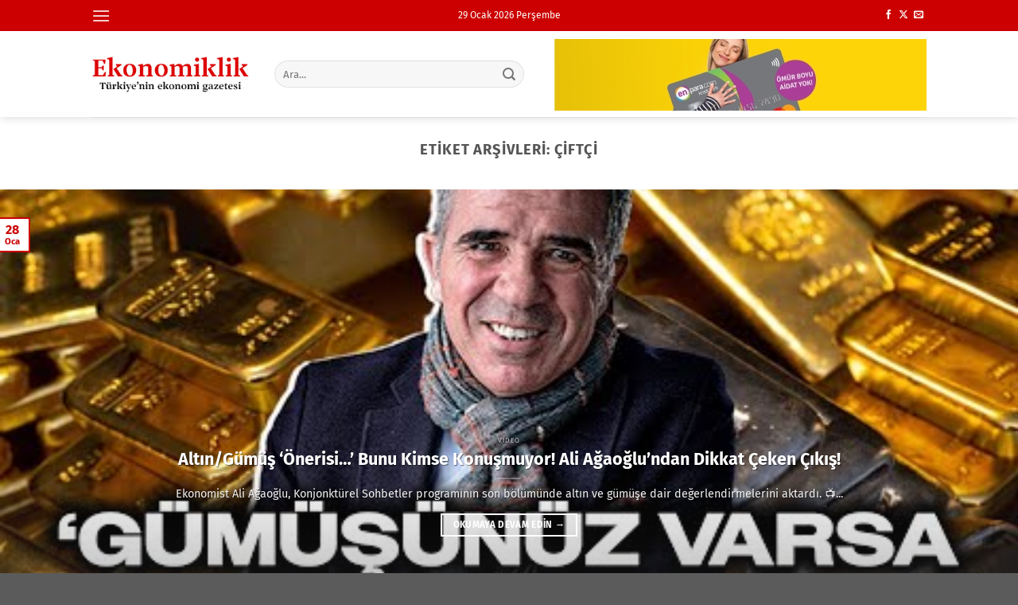

--- FILE ---
content_type: text/html; charset=UTF-8
request_url: https://ekonomiklik.com/e/aiftai/
body_size: 14841
content:
<!DOCTYPE html>
<html lang="tr" prefix="og: https://ogp.me/ns#" class="loading-site no-js">
<head>
	<meta charset="UTF-8" />
	<link rel="profile" href="http://gmpg.org/xfn/11" />
	<link rel="pingback" href="https://ekonomiklik.com/xmlrpc.php" />

	<script>(function(html){html.className = html.className.replace(/\bno-js\b/,'js')})(document.documentElement);</script>
<meta name="viewport" content="width=device-width, initial-scale=1" />
<!-- Rank Math PRO tarafından Arama Motoru Optimizasyonu - https://rankmath.com/ -->
<title>Çiftçi haberleri &middot; Ekonomiklik</title>
<meta name="description" content="Çiftçi ile ilgili son dakika haber, video ve makaleler"/>
<meta name="robots" content="follow, index, max-snippet:-1, max-video-preview:-1, max-image-preview:large"/>
<link rel="canonical" href="https://ekonomiklik.com/e/aiftai/" />
<meta property="og:locale" content="tr_TR" />
<meta property="og:type" content="article" />
<meta property="og:title" content="Çiftçi haberleri &middot; Ekonomiklik" />
<meta property="og:description" content="Çiftçi ile ilgili son dakika haber, video ve makaleler" />
<meta property="og:url" content="https://ekonomiklik.com/e/aiftai/" />
<meta property="og:site_name" content="Ekonomiklik" />
<meta property="article:publisher" content="https://www.facebook.com/ekonomiklik" />
<meta property="og:image" content="https://ekonomiklik.com/i/2019/11/ekonomiklik.jpg" />
<meta property="og:image:secure_url" content="https://ekonomiklik.com/i/2019/11/ekonomiklik.jpg" />
<meta property="og:image:width" content="800" />
<meta property="og:image:height" content="400" />
<meta property="og:image:type" content="image/jpeg" />
<meta name="twitter:card" content="summary_large_image" />
<meta name="twitter:title" content="Çiftçi haberleri &middot; Ekonomiklik" />
<meta name="twitter:description" content="Çiftçi ile ilgili son dakika haber, video ve makaleler" />
<meta name="twitter:site" content="@ekonomiklik" />
<meta name="twitter:image" content="https://ekonomiklik.com/i/2019/11/ekonomiklik.jpg" />
<meta name="twitter:label1" content="Yazılar" />
<meta name="twitter:data1" content="1" />
<script type="application/ld+json" class="rank-math-schema-pro">{"@context":"https://schema.org","@graph":[{"@type":"BreadcrumbList","@id":"https://ekonomiklik.com/e/aiftai/#breadcrumb","itemListElement":[{"@type":"ListItem","position":"1","item":{"@id":"https://ekonomiklik.com","name":"Ana sayfa"}},{"@type":"ListItem","position":"2","item":{"@id":"https://ekonomiklik.com/e/aiftai/","name":"\u00c7ift\u00e7i"}}]}]}</script>
<!-- /Rank Math WordPress SEO eklentisi -->

<link rel='dns-prefetch' href='//www.googletagmanager.com' />
<link rel='prefetch' href='https://ekonomiklik.com/themes/flatsome/assets/js/flatsome.js?ver=8e60d746741250b4dd4e' />
<link rel='prefetch' href='https://ekonomiklik.com/themes/flatsome/assets/js/chunk.slider.js?ver=3.19.6' />
<link rel='prefetch' href='https://ekonomiklik.com/themes/flatsome/assets/js/chunk.popups.js?ver=3.19.6' />
<link rel='prefetch' href='https://ekonomiklik.com/themes/flatsome/assets/js/chunk.tooltips.js?ver=3.19.6' />
<link rel="alternate" type="application/rss+xml" title="Ekonomiklik &raquo; akışı" href="https://ekonomiklik.com/feed/" />
<link rel="alternate" type="application/rss+xml" title="Ekonomiklik &raquo; yorum akışı" href="https://ekonomiklik.com/comments/feed/" />
<link rel="alternate" type="application/rss+xml" title="Ekonomiklik &raquo; Çiftçi etiket akışı" href="https://ekonomiklik.com/e/aiftai/feed/" />
<style id='wp-img-auto-sizes-contain-inline-css' type='text/css'>
img:is([sizes=auto i],[sizes^="auto," i]){contain-intrinsic-size:3000px 1500px}
/*# sourceURL=wp-img-auto-sizes-contain-inline-css */
</style>
<link rel='stylesheet' id='flatsome-main-css' href='https://ekonomiklik.com/themes/flatsome/assets/css/flatsome.css?ver=3.19.6' type='text/css' media='all' />
<style id='flatsome-main-inline-css' type='text/css'>
@font-face {
				font-family: "fl-icons";
				font-display: block;
				src: url(https://ekonomiklik.com/themes/flatsome/assets/css/icons/fl-icons.eot?v=3.19.6);
				src:
					url(https://ekonomiklik.com/themes/flatsome/assets/css/icons/fl-icons.eot#iefix?v=3.19.6) format("embedded-opentype"),
					url(https://ekonomiklik.com/themes/flatsome/assets/css/icons/fl-icons.woff2?v=3.19.6) format("woff2"),
					url(https://ekonomiklik.com/themes/flatsome/assets/css/icons/fl-icons.ttf?v=3.19.6) format("truetype"),
					url(https://ekonomiklik.com/themes/flatsome/assets/css/icons/fl-icons.woff?v=3.19.6) format("woff"),
					url(https://ekonomiklik.com/themes/flatsome/assets/css/icons/fl-icons.svg?v=3.19.6#fl-icons) format("svg");
			}
/*# sourceURL=flatsome-main-inline-css */
</style>

<!-- Site Kit tarafından eklenen Google etiketi (gtag.js) snippet&#039;i -->
<!-- Google Analytics snippet added by Site Kit -->
<script type="text/javascript" src="https://www.googletagmanager.com/gtag/js?id=GT-NC8B88F" id="google_gtagjs-js" async></script>
<script type="text/javascript" id="google_gtagjs-js-after">
/* <![CDATA[ */
window.dataLayer = window.dataLayer || [];function gtag(){dataLayer.push(arguments);}
gtag("set","linker",{"domains":["ekonomiklik.com"]});
gtag("js", new Date());
gtag("set", "developer_id.dZTNiMT", true);
gtag("config", "GT-NC8B88F");
//# sourceURL=google_gtagjs-js-after
/* ]]> */
</script>
<script type="text/javascript" src="https://ekonomiklik.com/wp-includes/js/jquery/jquery.min.js?ver=3.7.1" id="jquery-core-js"></script>
<link rel="https://api.w.org/" href="https://ekonomiklik.com/wp-json/" /><link rel="alternate" title="JSON" type="application/json" href="https://ekonomiklik.com/wp-json/wp/v2/tags/6896" /><link rel="EditURI" type="application/rsd+xml" title="RSD" href="https://ekonomiklik.com/xmlrpc.php?rsd" />
<meta name="generator" content="WordPress 6.9" />
<meta name="generator" content="Site Kit by Google 1.171.0" /><!-- MagenetMonetization V: 1.0.29.3--><!-- MagenetMonetization 1 --><!-- MagenetMonetization 1.1 -->
<!-- Google Tag Manager snippet added by Site Kit -->
<script type="text/javascript">
/* <![CDATA[ */

			( function( w, d, s, l, i ) {
				w[l] = w[l] || [];
				w[l].push( {'gtm.start': new Date().getTime(), event: 'gtm.js'} );
				var f = d.getElementsByTagName( s )[0],
					j = d.createElement( s ), dl = l != 'dataLayer' ? '&l=' + l : '';
				j.async = true;
				j.src = 'https://www.googletagmanager.com/gtm.js?id=' + i + dl;
				f.parentNode.insertBefore( j, f );
			} )( window, document, 'script', 'dataLayer', 'GTM-K48TSJM' );
			
/* ]]> */
</script>

<!-- End Google Tag Manager snippet added by Site Kit -->
<link rel="icon" href="https://ekonomiklik.com/i/2020/01/cropped-favicon-32x32.png" sizes="32x32" />
<link rel="icon" href="https://ekonomiklik.com/i/2020/01/cropped-favicon-192x192.png" sizes="192x192" />
<link rel="apple-touch-icon" href="https://ekonomiklik.com/i/2020/01/cropped-favicon-180x180.png" />
<meta name="msapplication-TileImage" content="https://ekonomiklik.com/i/2020/01/cropped-favicon-270x270.png" />
<style id="custom-css" type="text/css">:root {--primary-color: #cc0000;--fs-color-primary: #cc0000;--fs-color-secondary: #ff0000;--fs-color-success: #7a9c59;--fs-color-alert: #b20000;--fs-experimental-link-color: #334862;--fs-experimental-link-color-hover: #111;}.tooltipster-base {--tooltip-color: #fff;--tooltip-bg-color: #000;}.off-canvas-right .mfp-content, .off-canvas-left .mfp-content {--drawer-width: 300px;}.header-main{height: 108px}#logo img{max-height: 108px}#logo{width:200px;}.header-bottom{min-height: 55px}.header-top{min-height: 20px}.transparent .header-main{height: 90px}.transparent #logo img{max-height: 90px}.has-transparent + .page-title:first-of-type,.has-transparent + #main > .page-title,.has-transparent + #main > div > .page-title,.has-transparent + #main .page-header-wrapper:first-of-type .page-title{padding-top: 120px;}.header.show-on-scroll,.stuck .header-main{height:70px!important}.stuck #logo img{max-height: 70px!important}.search-form{ width: 90%;}.header-bottom {background-color: #f1f1f1}.top-bar-nav > li > a{line-height: 16px }.stuck .header-main .nav > li > a{line-height: 50px }@media (max-width: 549px) {.header-main{height: 70px}#logo img{max-height: 70px}}.nav-dropdown{font-size:100%}body{font-size: 100%;}body{font-family: "Fira Sans", sans-serif;}body {font-weight: 400;font-style: normal;}.nav > li > a {font-family: "Fira Sans", sans-serif;}.mobile-sidebar-levels-2 .nav > li > ul > li > a {font-family: "Fira Sans", sans-serif;}.nav > li > a,.mobile-sidebar-levels-2 .nav > li > ul > li > a {font-weight: 700;font-style: normal;}h1,h2,h3,h4,h5,h6,.heading-font, .off-canvas-center .nav-sidebar.nav-vertical > li > a{font-family: "Fira Sans", sans-serif;}h1,h2,h3,h4,h5,h6,.heading-font,.banner h1,.banner h2 {font-weight: 700;font-style: normal;}.alt-font{font-family: "Fira Sans", sans-serif;}.alt-font {font-weight: 400!important;font-style: normal!important;}.nav-vertical-fly-out > li + li {border-top-width: 1px; border-top-style: solid;}/* Custom CSS */.from_the_blog_excerpt{overflow:hidden}.label-new.menu-item > a:after{content:"Yeni";}.label-hot.menu-item > a:after{content:"Popüler";}.label-sale.menu-item > a:after{content:"İndirim";}.label-popular.menu-item > a:after{content:"Popüler";}</style><style id="kirki-inline-styles">/* cyrillic-ext */
@font-face {
  font-family: 'Fira Sans';
  font-style: normal;
  font-weight: 400;
  font-display: swap;
  src: url(https://ekonomiklik.com/fonts/fira-sans/va9E4kDNxMZdWfMOD5VvmojLeTY.woff2) format('woff2');
  unicode-range: U+0460-052F, U+1C80-1C8A, U+20B4, U+2DE0-2DFF, U+A640-A69F, U+FE2E-FE2F;
}
/* cyrillic */
@font-face {
  font-family: 'Fira Sans';
  font-style: normal;
  font-weight: 400;
  font-display: swap;
  src: url(https://ekonomiklik.com/fonts/fira-sans/va9E4kDNxMZdWfMOD5Vvk4jLeTY.woff2) format('woff2');
  unicode-range: U+0301, U+0400-045F, U+0490-0491, U+04B0-04B1, U+2116;
}
/* greek-ext */
@font-face {
  font-family: 'Fira Sans';
  font-style: normal;
  font-weight: 400;
  font-display: swap;
  src: url(https://ekonomiklik.com/fonts/fira-sans/va9E4kDNxMZdWfMOD5Vvm4jLeTY.woff2) format('woff2');
  unicode-range: U+1F00-1FFF;
}
/* greek */
@font-face {
  font-family: 'Fira Sans';
  font-style: normal;
  font-weight: 400;
  font-display: swap;
  src: url(https://ekonomiklik.com/fonts/fira-sans/va9E4kDNxMZdWfMOD5VvlIjLeTY.woff2) format('woff2');
  unicode-range: U+0370-0377, U+037A-037F, U+0384-038A, U+038C, U+038E-03A1, U+03A3-03FF;
}
/* vietnamese */
@font-face {
  font-family: 'Fira Sans';
  font-style: normal;
  font-weight: 400;
  font-display: swap;
  src: url(https://ekonomiklik.com/fonts/fira-sans/va9E4kDNxMZdWfMOD5VvmIjLeTY.woff2) format('woff2');
  unicode-range: U+0102-0103, U+0110-0111, U+0128-0129, U+0168-0169, U+01A0-01A1, U+01AF-01B0, U+0300-0301, U+0303-0304, U+0308-0309, U+0323, U+0329, U+1EA0-1EF9, U+20AB;
}
/* latin-ext */
@font-face {
  font-family: 'Fira Sans';
  font-style: normal;
  font-weight: 400;
  font-display: swap;
  src: url(https://ekonomiklik.com/fonts/fira-sans/va9E4kDNxMZdWfMOD5VvmYjLeTY.woff2) format('woff2');
  unicode-range: U+0100-02BA, U+02BD-02C5, U+02C7-02CC, U+02CE-02D7, U+02DD-02FF, U+0304, U+0308, U+0329, U+1D00-1DBF, U+1E00-1E9F, U+1EF2-1EFF, U+2020, U+20A0-20AB, U+20AD-20C0, U+2113, U+2C60-2C7F, U+A720-A7FF;
}
/* latin */
@font-face {
  font-family: 'Fira Sans';
  font-style: normal;
  font-weight: 400;
  font-display: swap;
  src: url(https://ekonomiklik.com/fonts/fira-sans/va9E4kDNxMZdWfMOD5Vvl4jL.woff2) format('woff2');
  unicode-range: U+0000-00FF, U+0131, U+0152-0153, U+02BB-02BC, U+02C6, U+02DA, U+02DC, U+0304, U+0308, U+0329, U+2000-206F, U+20AC, U+2122, U+2191, U+2193, U+2212, U+2215, U+FEFF, U+FFFD;
}
/* cyrillic-ext */
@font-face {
  font-family: 'Fira Sans';
  font-style: normal;
  font-weight: 700;
  font-display: swap;
  src: url(https://ekonomiklik.com/fonts/fira-sans/va9B4kDNxMZdWfMOD5VnLK3eSxf6TF0.woff2) format('woff2');
  unicode-range: U+0460-052F, U+1C80-1C8A, U+20B4, U+2DE0-2DFF, U+A640-A69F, U+FE2E-FE2F;
}
/* cyrillic */
@font-face {
  font-family: 'Fira Sans';
  font-style: normal;
  font-weight: 700;
  font-display: swap;
  src: url(https://ekonomiklik.com/fonts/fira-sans/va9B4kDNxMZdWfMOD5VnLK3eQhf6TF0.woff2) format('woff2');
  unicode-range: U+0301, U+0400-045F, U+0490-0491, U+04B0-04B1, U+2116;
}
/* greek-ext */
@font-face {
  font-family: 'Fira Sans';
  font-style: normal;
  font-weight: 700;
  font-display: swap;
  src: url(https://ekonomiklik.com/fonts/fira-sans/va9B4kDNxMZdWfMOD5VnLK3eShf6TF0.woff2) format('woff2');
  unicode-range: U+1F00-1FFF;
}
/* greek */
@font-face {
  font-family: 'Fira Sans';
  font-style: normal;
  font-weight: 700;
  font-display: swap;
  src: url(https://ekonomiklik.com/fonts/fira-sans/va9B4kDNxMZdWfMOD5VnLK3eRRf6TF0.woff2) format('woff2');
  unicode-range: U+0370-0377, U+037A-037F, U+0384-038A, U+038C, U+038E-03A1, U+03A3-03FF;
}
/* vietnamese */
@font-face {
  font-family: 'Fira Sans';
  font-style: normal;
  font-weight: 700;
  font-display: swap;
  src: url(https://ekonomiklik.com/fonts/fira-sans/va9B4kDNxMZdWfMOD5VnLK3eSRf6TF0.woff2) format('woff2');
  unicode-range: U+0102-0103, U+0110-0111, U+0128-0129, U+0168-0169, U+01A0-01A1, U+01AF-01B0, U+0300-0301, U+0303-0304, U+0308-0309, U+0323, U+0329, U+1EA0-1EF9, U+20AB;
}
/* latin-ext */
@font-face {
  font-family: 'Fira Sans';
  font-style: normal;
  font-weight: 700;
  font-display: swap;
  src: url(https://ekonomiklik.com/fonts/fira-sans/va9B4kDNxMZdWfMOD5VnLK3eSBf6TF0.woff2) format('woff2');
  unicode-range: U+0100-02BA, U+02BD-02C5, U+02C7-02CC, U+02CE-02D7, U+02DD-02FF, U+0304, U+0308, U+0329, U+1D00-1DBF, U+1E00-1E9F, U+1EF2-1EFF, U+2020, U+20A0-20AB, U+20AD-20C0, U+2113, U+2C60-2C7F, U+A720-A7FF;
}
/* latin */
@font-face {
  font-family: 'Fira Sans';
  font-style: normal;
  font-weight: 700;
  font-display: swap;
  src: url(https://ekonomiklik.com/fonts/fira-sans/va9B4kDNxMZdWfMOD5VnLK3eRhf6.woff2) format('woff2');
  unicode-range: U+0000-00FF, U+0131, U+0152-0153, U+02BB-02BC, U+02C6, U+02DA, U+02DC, U+0304, U+0308, U+0329, U+2000-206F, U+20AC, U+2122, U+2191, U+2193, U+2212, U+2215, U+FEFF, U+FFFD;
}</style>				<style type="text/css" id="c4wp-checkout-css">
					.woocommerce-checkout .c4wp_captcha_field {
						margin-bottom: 10px;
						margin-top: 15px;
						position: relative;
						display: inline-block;
					}
				</style>
								<style type="text/css" id="c4wp-v3-lp-form-css">
					.login #login, .login #lostpasswordform {
						min-width: 350px !important;
					}
					.wpforms-field-c4wp iframe {
						width: 100% !important;
					}
				</style>
							<style type="text/css" id="c4wp-v3-lp-form-css">
				.login #login, .login #lostpasswordform {
					min-width: 350px !important;
				}
				.wpforms-field-c4wp iframe {
					width: 100% !important;
				}
			</style>
			<style id='global-styles-inline-css' type='text/css'>
:root{--wp--preset--aspect-ratio--square: 1;--wp--preset--aspect-ratio--4-3: 4/3;--wp--preset--aspect-ratio--3-4: 3/4;--wp--preset--aspect-ratio--3-2: 3/2;--wp--preset--aspect-ratio--2-3: 2/3;--wp--preset--aspect-ratio--16-9: 16/9;--wp--preset--aspect-ratio--9-16: 9/16;--wp--preset--color--black: #000000;--wp--preset--color--cyan-bluish-gray: #abb8c3;--wp--preset--color--white: #ffffff;--wp--preset--color--pale-pink: #f78da7;--wp--preset--color--vivid-red: #cf2e2e;--wp--preset--color--luminous-vivid-orange: #ff6900;--wp--preset--color--luminous-vivid-amber: #fcb900;--wp--preset--color--light-green-cyan: #7bdcb5;--wp--preset--color--vivid-green-cyan: #00d084;--wp--preset--color--pale-cyan-blue: #8ed1fc;--wp--preset--color--vivid-cyan-blue: #0693e3;--wp--preset--color--vivid-purple: #9b51e0;--wp--preset--color--primary: #cc0000;--wp--preset--color--secondary: #ff0000;--wp--preset--color--success: #7a9c59;--wp--preset--color--alert: #b20000;--wp--preset--gradient--vivid-cyan-blue-to-vivid-purple: linear-gradient(135deg,rgb(6,147,227) 0%,rgb(155,81,224) 100%);--wp--preset--gradient--light-green-cyan-to-vivid-green-cyan: linear-gradient(135deg,rgb(122,220,180) 0%,rgb(0,208,130) 100%);--wp--preset--gradient--luminous-vivid-amber-to-luminous-vivid-orange: linear-gradient(135deg,rgb(252,185,0) 0%,rgb(255,105,0) 100%);--wp--preset--gradient--luminous-vivid-orange-to-vivid-red: linear-gradient(135deg,rgb(255,105,0) 0%,rgb(207,46,46) 100%);--wp--preset--gradient--very-light-gray-to-cyan-bluish-gray: linear-gradient(135deg,rgb(238,238,238) 0%,rgb(169,184,195) 100%);--wp--preset--gradient--cool-to-warm-spectrum: linear-gradient(135deg,rgb(74,234,220) 0%,rgb(151,120,209) 20%,rgb(207,42,186) 40%,rgb(238,44,130) 60%,rgb(251,105,98) 80%,rgb(254,248,76) 100%);--wp--preset--gradient--blush-light-purple: linear-gradient(135deg,rgb(255,206,236) 0%,rgb(152,150,240) 100%);--wp--preset--gradient--blush-bordeaux: linear-gradient(135deg,rgb(254,205,165) 0%,rgb(254,45,45) 50%,rgb(107,0,62) 100%);--wp--preset--gradient--luminous-dusk: linear-gradient(135deg,rgb(255,203,112) 0%,rgb(199,81,192) 50%,rgb(65,88,208) 100%);--wp--preset--gradient--pale-ocean: linear-gradient(135deg,rgb(255,245,203) 0%,rgb(182,227,212) 50%,rgb(51,167,181) 100%);--wp--preset--gradient--electric-grass: linear-gradient(135deg,rgb(202,248,128) 0%,rgb(113,206,126) 100%);--wp--preset--gradient--midnight: linear-gradient(135deg,rgb(2,3,129) 0%,rgb(40,116,252) 100%);--wp--preset--font-size--small: 13px;--wp--preset--font-size--medium: 20px;--wp--preset--font-size--large: 36px;--wp--preset--font-size--x-large: 42px;--wp--preset--spacing--20: 0.44rem;--wp--preset--spacing--30: 0.67rem;--wp--preset--spacing--40: 1rem;--wp--preset--spacing--50: 1.5rem;--wp--preset--spacing--60: 2.25rem;--wp--preset--spacing--70: 3.38rem;--wp--preset--spacing--80: 5.06rem;--wp--preset--shadow--natural: 6px 6px 9px rgba(0, 0, 0, 0.2);--wp--preset--shadow--deep: 12px 12px 50px rgba(0, 0, 0, 0.4);--wp--preset--shadow--sharp: 6px 6px 0px rgba(0, 0, 0, 0.2);--wp--preset--shadow--outlined: 6px 6px 0px -3px rgb(255, 255, 255), 6px 6px rgb(0, 0, 0);--wp--preset--shadow--crisp: 6px 6px 0px rgb(0, 0, 0);}:where(body) { margin: 0; }.wp-site-blocks > .alignleft { float: left; margin-right: 2em; }.wp-site-blocks > .alignright { float: right; margin-left: 2em; }.wp-site-blocks > .aligncenter { justify-content: center; margin-left: auto; margin-right: auto; }:where(.is-layout-flex){gap: 0.5em;}:where(.is-layout-grid){gap: 0.5em;}.is-layout-flow > .alignleft{float: left;margin-inline-start: 0;margin-inline-end: 2em;}.is-layout-flow > .alignright{float: right;margin-inline-start: 2em;margin-inline-end: 0;}.is-layout-flow > .aligncenter{margin-left: auto !important;margin-right: auto !important;}.is-layout-constrained > .alignleft{float: left;margin-inline-start: 0;margin-inline-end: 2em;}.is-layout-constrained > .alignright{float: right;margin-inline-start: 2em;margin-inline-end: 0;}.is-layout-constrained > .aligncenter{margin-left: auto !important;margin-right: auto !important;}.is-layout-constrained > :where(:not(.alignleft):not(.alignright):not(.alignfull)){margin-left: auto !important;margin-right: auto !important;}body .is-layout-flex{display: flex;}.is-layout-flex{flex-wrap: wrap;align-items: center;}.is-layout-flex > :is(*, div){margin: 0;}body .is-layout-grid{display: grid;}.is-layout-grid > :is(*, div){margin: 0;}body{padding-top: 0px;padding-right: 0px;padding-bottom: 0px;padding-left: 0px;}a:where(:not(.wp-element-button)){text-decoration: none;}:root :where(.wp-element-button, .wp-block-button__link){background-color: #32373c;border-width: 0;color: #fff;font-family: inherit;font-size: inherit;font-style: inherit;font-weight: inherit;letter-spacing: inherit;line-height: inherit;padding-top: calc(0.667em + 2px);padding-right: calc(1.333em + 2px);padding-bottom: calc(0.667em + 2px);padding-left: calc(1.333em + 2px);text-decoration: none;text-transform: inherit;}.has-black-color{color: var(--wp--preset--color--black) !important;}.has-cyan-bluish-gray-color{color: var(--wp--preset--color--cyan-bluish-gray) !important;}.has-white-color{color: var(--wp--preset--color--white) !important;}.has-pale-pink-color{color: var(--wp--preset--color--pale-pink) !important;}.has-vivid-red-color{color: var(--wp--preset--color--vivid-red) !important;}.has-luminous-vivid-orange-color{color: var(--wp--preset--color--luminous-vivid-orange) !important;}.has-luminous-vivid-amber-color{color: var(--wp--preset--color--luminous-vivid-amber) !important;}.has-light-green-cyan-color{color: var(--wp--preset--color--light-green-cyan) !important;}.has-vivid-green-cyan-color{color: var(--wp--preset--color--vivid-green-cyan) !important;}.has-pale-cyan-blue-color{color: var(--wp--preset--color--pale-cyan-blue) !important;}.has-vivid-cyan-blue-color{color: var(--wp--preset--color--vivid-cyan-blue) !important;}.has-vivid-purple-color{color: var(--wp--preset--color--vivid-purple) !important;}.has-primary-color{color: var(--wp--preset--color--primary) !important;}.has-secondary-color{color: var(--wp--preset--color--secondary) !important;}.has-success-color{color: var(--wp--preset--color--success) !important;}.has-alert-color{color: var(--wp--preset--color--alert) !important;}.has-black-background-color{background-color: var(--wp--preset--color--black) !important;}.has-cyan-bluish-gray-background-color{background-color: var(--wp--preset--color--cyan-bluish-gray) !important;}.has-white-background-color{background-color: var(--wp--preset--color--white) !important;}.has-pale-pink-background-color{background-color: var(--wp--preset--color--pale-pink) !important;}.has-vivid-red-background-color{background-color: var(--wp--preset--color--vivid-red) !important;}.has-luminous-vivid-orange-background-color{background-color: var(--wp--preset--color--luminous-vivid-orange) !important;}.has-luminous-vivid-amber-background-color{background-color: var(--wp--preset--color--luminous-vivid-amber) !important;}.has-light-green-cyan-background-color{background-color: var(--wp--preset--color--light-green-cyan) !important;}.has-vivid-green-cyan-background-color{background-color: var(--wp--preset--color--vivid-green-cyan) !important;}.has-pale-cyan-blue-background-color{background-color: var(--wp--preset--color--pale-cyan-blue) !important;}.has-vivid-cyan-blue-background-color{background-color: var(--wp--preset--color--vivid-cyan-blue) !important;}.has-vivid-purple-background-color{background-color: var(--wp--preset--color--vivid-purple) !important;}.has-primary-background-color{background-color: var(--wp--preset--color--primary) !important;}.has-secondary-background-color{background-color: var(--wp--preset--color--secondary) !important;}.has-success-background-color{background-color: var(--wp--preset--color--success) !important;}.has-alert-background-color{background-color: var(--wp--preset--color--alert) !important;}.has-black-border-color{border-color: var(--wp--preset--color--black) !important;}.has-cyan-bluish-gray-border-color{border-color: var(--wp--preset--color--cyan-bluish-gray) !important;}.has-white-border-color{border-color: var(--wp--preset--color--white) !important;}.has-pale-pink-border-color{border-color: var(--wp--preset--color--pale-pink) !important;}.has-vivid-red-border-color{border-color: var(--wp--preset--color--vivid-red) !important;}.has-luminous-vivid-orange-border-color{border-color: var(--wp--preset--color--luminous-vivid-orange) !important;}.has-luminous-vivid-amber-border-color{border-color: var(--wp--preset--color--luminous-vivid-amber) !important;}.has-light-green-cyan-border-color{border-color: var(--wp--preset--color--light-green-cyan) !important;}.has-vivid-green-cyan-border-color{border-color: var(--wp--preset--color--vivid-green-cyan) !important;}.has-pale-cyan-blue-border-color{border-color: var(--wp--preset--color--pale-cyan-blue) !important;}.has-vivid-cyan-blue-border-color{border-color: var(--wp--preset--color--vivid-cyan-blue) !important;}.has-vivid-purple-border-color{border-color: var(--wp--preset--color--vivid-purple) !important;}.has-primary-border-color{border-color: var(--wp--preset--color--primary) !important;}.has-secondary-border-color{border-color: var(--wp--preset--color--secondary) !important;}.has-success-border-color{border-color: var(--wp--preset--color--success) !important;}.has-alert-border-color{border-color: var(--wp--preset--color--alert) !important;}.has-vivid-cyan-blue-to-vivid-purple-gradient-background{background: var(--wp--preset--gradient--vivid-cyan-blue-to-vivid-purple) !important;}.has-light-green-cyan-to-vivid-green-cyan-gradient-background{background: var(--wp--preset--gradient--light-green-cyan-to-vivid-green-cyan) !important;}.has-luminous-vivid-amber-to-luminous-vivid-orange-gradient-background{background: var(--wp--preset--gradient--luminous-vivid-amber-to-luminous-vivid-orange) !important;}.has-luminous-vivid-orange-to-vivid-red-gradient-background{background: var(--wp--preset--gradient--luminous-vivid-orange-to-vivid-red) !important;}.has-very-light-gray-to-cyan-bluish-gray-gradient-background{background: var(--wp--preset--gradient--very-light-gray-to-cyan-bluish-gray) !important;}.has-cool-to-warm-spectrum-gradient-background{background: var(--wp--preset--gradient--cool-to-warm-spectrum) !important;}.has-blush-light-purple-gradient-background{background: var(--wp--preset--gradient--blush-light-purple) !important;}.has-blush-bordeaux-gradient-background{background: var(--wp--preset--gradient--blush-bordeaux) !important;}.has-luminous-dusk-gradient-background{background: var(--wp--preset--gradient--luminous-dusk) !important;}.has-pale-ocean-gradient-background{background: var(--wp--preset--gradient--pale-ocean) !important;}.has-electric-grass-gradient-background{background: var(--wp--preset--gradient--electric-grass) !important;}.has-midnight-gradient-background{background: var(--wp--preset--gradient--midnight) !important;}.has-small-font-size{font-size: var(--wp--preset--font-size--small) !important;}.has-medium-font-size{font-size: var(--wp--preset--font-size--medium) !important;}.has-large-font-size{font-size: var(--wp--preset--font-size--large) !important;}.has-x-large-font-size{font-size: var(--wp--preset--font-size--x-large) !important;}
/*# sourceURL=global-styles-inline-css */
</style>
</head>

<body class="archive tag tag-aiftai tag-6896 wp-custom-logo wp-theme-flatsome wp-child-theme-fsc full-width header-shadow lightbox nav-dropdown-has-arrow nav-dropdown-has-shadow nav-dropdown-has-border">

		<!-- Google Tag Manager (noscript) snippet added by Site Kit -->
		<noscript>
			<iframe src="https://www.googletagmanager.com/ns.html?id=GTM-K48TSJM" height="0" width="0" style="display:none;visibility:hidden"></iframe>
		</noscript>
		<!-- End Google Tag Manager (noscript) snippet added by Site Kit -->
		
<a class="skip-link screen-reader-text" href="#main">İçeriğe atla</a>

<div id="wrapper">

	
	<header id="header" class="header has-sticky sticky-shrink">
		<div class="header-wrapper">
			<div id="top-bar" class="header-top hide-for-sticky nav-dark flex-has-center">
    <div class="flex-row container">
      <div class="flex-col hide-for-medium flex-left">
          <ul class="nav nav-left medium-nav-center nav-small  nav-">
              <li class="nav-icon has-icon">
  		<a href="#" data-open="#main-menu" data-pos="left" data-bg="main-menu-overlay" data-color="" class="is-small" aria-label="Menü" aria-controls="main-menu" aria-expanded="false">

		  <i class="icon-menu" ></i>
		  		</a>
	</li>
          </ul>
      </div>

      <div class="flex-col hide-for-medium flex-center">
          <ul class="nav nav-center nav-small  nav-">
              <li class="html custom html_topbar_right">29 Ocak 2026 Perşembe</li>          </ul>
      </div>

      <div class="flex-col hide-for-medium flex-right">
         <ul class="nav top-bar-nav nav-right nav-small  nav-">
              <li class="html header-social-icons ml-0">
	<div class="social-icons follow-icons" ><a href="https://www.facebook.com/ekonomiklik" target="_blank" data-label="Facebook" class="icon plain facebook tooltip" title="Facebook&amp;apos; ta takip et" aria-label="Facebook&amp;apos; ta takip et" rel="noopener nofollow" ><i class="icon-facebook" ></i></a><a href="https://x.com/ekonomiklik" data-label="X" target="_blank" class="icon plain x tooltip" title="X&#039; te takip et" aria-label="X&#039; te takip et" rel="noopener nofollow" ><i class="icon-x" ></i></a><a href="mailto:info@ekonomiklik.com" data-label="E-mail" target="_blank" class="icon plain email tooltip" title="Bize e-posta gönderin" aria-label="Bize e-posta gönderin" rel="nofollow noopener" ><i class="icon-envelop" ></i></a></div></li>
          </ul>
      </div>

            <div class="flex-col show-for-medium flex-grow">
          <ul class="nav nav-center nav-small mobile-nav  nav-">
              <li class="html custom html_topbar_left"><a href="https://www.enpara.com/kredi-karti-basvurusu/kisisel-bilgiler?ref=KK_TVS_POS_218984329&utm_source=tvs&utm_medium=kk" target="_blank"><img src="https://ekonomiklik.com/i/2024/11/enpara.jpg" alt="Enpara Kredi Kartı" width="468" height="60"></a></li>          </ul>
      </div>
      
    </div>
</div>
<div id="masthead" class="header-main ">
      <div class="header-inner flex-row container logo-left medium-logo-center" role="navigation">

          <!-- Logo -->
          <div id="logo" class="flex-col logo">
            
<!-- Header logo -->
<a href="https://ekonomiklik.com/" title="Ekonomiklik - Türkiye&#039;nin ekonomi gazetesi, finans dünyasından haberler" rel="home">
		<img width="272" height="90" src="https://ekonomiklik.com/i/2021/07/logo.png" class="header_logo header-logo" alt="Ekonomiklik"/><img  width="272" height="90" src="https://ekonomiklik.com/i/2021/07/logo.png" class="header-logo-dark" alt="Ekonomiklik"/></a>
          </div>

          <!-- Mobile Left Elements -->
          <div class="flex-col show-for-medium flex-left">
            <ul class="mobile-nav nav nav-left ">
              <li class="nav-icon has-icon">
  		<a href="#" data-open="#main-menu" data-pos="left" data-bg="main-menu-overlay" data-color="" class="is-small" aria-label="Menü" aria-controls="main-menu" aria-expanded="false">

		  <i class="icon-menu" ></i>
		  		</a>
	</li>
            </ul>
          </div>

          <!-- Left Elements -->
          <div class="flex-col hide-for-medium flex-left
            flex-grow">
            <ul class="header-nav header-nav-main nav nav-left  nav-uppercase" >
              <li class="header-search-form search-form html relative has-icon">
	<div class="header-search-form-wrapper">
		<div class="searchform-wrapper ux-search-box relative form-flat is-normal"><form method="get" class="searchform" action="https://ekonomiklik.com/" role="search">
		<div class="flex-row relative">
			<div class="flex-col flex-grow">
	   	   <input type="search" class="search-field mb-0" name="s" value="" id="s" placeholder="Ara..." />
			</div>
			<div class="flex-col">
				<button type="submit" class="ux-search-submit submit-button secondary button icon mb-0" aria-label="Gönder">
					<i class="icon-search" ></i>				</button>
			</div>
		</div>
    <div class="live-search-results text-left z-top"></div>
</form>
</div>	</div>
</li>
            </ul>
          </div>

          <!-- Right Elements -->
          <div class="flex-col hide-for-medium flex-right">
            <ul class="header-nav header-nav-main nav nav-right  nav-uppercase">
              <li class="html custom html_topbar_left"><a href="https://www.enpara.com/kredi-karti-basvurusu/kisisel-bilgiler?ref=KK_TVS_POS_218984329&utm_source=tvs&utm_medium=kk" target="_blank"><img src="https://ekonomiklik.com/i/2024/11/enpara.jpg" alt="Enpara Kredi Kartı" width="468" height="60"></a></li>            </ul>
          </div>

          <!-- Mobile Right Elements -->
          <div class="flex-col show-for-medium flex-right">
            <ul class="mobile-nav nav nav-right ">
              <li class="header-search header-search-dropdown has-icon has-dropdown menu-item-has-children">
		<a href="#" aria-label="Search" class="is-small"><i class="icon-search" ></i></a>
		<ul class="nav-dropdown nav-dropdown-default">
	 	<li class="header-search-form search-form html relative has-icon">
	<div class="header-search-form-wrapper">
		<div class="searchform-wrapper ux-search-box relative form-flat is-normal"><form method="get" class="searchform" action="https://ekonomiklik.com/" role="search">
		<div class="flex-row relative">
			<div class="flex-col flex-grow">
	   	   <input type="search" class="search-field mb-0" name="s" value="" id="s" placeholder="Ara..." />
			</div>
			<div class="flex-col">
				<button type="submit" class="ux-search-submit submit-button secondary button icon mb-0" aria-label="Gönder">
					<i class="icon-search" ></i>				</button>
			</div>
		</div>
    <div class="live-search-results text-left z-top"></div>
</form>
</div>	</div>
</li>
	</ul>
</li>
            </ul>
          </div>

      </div>

            <div class="container"><div class="top-divider full-width"></div></div>
      </div>

<div class="header-bg-container fill"><div class="header-bg-image fill"></div><div class="header-bg-color fill"></div></div>		</div>
	</header>

	
	<main id="main" class="">

<div id="content" class="blog-wrapper blog-archive page-wrapper">
		<header class="archive-page-header">
	<div class="row">
	<div class="large-12 text-center col">
	<h1 class="page-title is-large uppercase">
		Etiket Arşivleri: <span>Çiftçi</span>	</h1>
		</div>
	</div>
</header>


	
  
    <div id="row-305808611" class="featured-posts mb box-shadow-1 box-shadow-2-hover slider slider-auto-height row-collapse slider-nav-circle" data-flickity-options='{&quot;imagesLoaded&quot;: true, &quot;dragThreshold&quot; : 5, &quot;cellAlign&quot;: &quot;left&quot;,&quot;wrapAround&quot;: true,&quot;prevNextButtons&quot;: true,&quot;percentPosition&quot;: true,&quot;pageDots&quot;: false, &quot;rightToLeft&quot;: false, &quot;autoPlay&quot; : false}'>

  <div class="col post-item" >
			<div class="col-inner">
				<div class="box box-shade dark box-text-bottom box-blog-post has-hover">
            					<div class="box-image" >
  						<div class="image-cover" style="padding-top:500px;">
							<a href="https://ekonomiklik.com/altin-gumus-onerisi-bunu-kimse-konusmuyor-ali-agaoglundan-dikkat-ceken-cikis/" class="plain" aria-label="Altın/Gümüş &#8216;Önerisi&#8230;&#8217; Bunu Kimse Konuşmuyor! Ali Ağaoğlu&#8217;ndan Dikkat Çeken Çıkış!">
								<img width="480" height="360" src="https://ekonomiklik.com/i/2026/01/hqdefault-687.jpg" class="attachment-original size-original wp-post-image" alt="Altın/Gümüş &#039;Önerisi...&#039; Bunu Kimse Konuşmuyor! Ali Ağaoğlu&#039;ndan Dikkat Çeken Çıkış!" decoding="async" fetchpriority="high" srcset="https://ekonomiklik.com/i/2026/01/hqdefault-687.jpg 480w, https://ekonomiklik.com/i/2026/01/hqdefault-687-400x300.jpg 400w, https://ekonomiklik.com/i/2026/01/hqdefault-687-200x150.jpg 200w" sizes="(max-width: 480px) 100vw, 480px">							</a>
  							  							<div class="shade"></div>  						</div>
  						  					</div>
          					<div class="box-text text-center" style="padding:5% 15% 5% 15%;">
					<div class="box-text-inner blog-post-inner">

					
											<p class="cat-label  is-xxsmall op-7 uppercase">
					Video 					</p>
										<h5 class="post-title is-xlarge ">
						<a href="https://ekonomiklik.com/altin-gumus-onerisi-bunu-kimse-konusmuyor-ali-agaoglundan-dikkat-ceken-cikis/" class="plain">Altın/Gümüş &#8216;Önerisi&#8230;&#8217; Bunu Kimse Konuşmuyor! Ali Ağaoğlu&#8217;ndan Dikkat Çeken Çıkış!</a>
					</h5>
										<div class="is-divider"></div>
										<p class="from_the_blog_excerpt ">
						Ekonomist Ali Ağaoğlu, Konjonktürel Sohbetler programının son bölümünde altın ve gümüşe dair değerlendirmelerini aktardı. 📺...					</p>
					                    
											<a href="https://ekonomiklik.com/altin-gumus-onerisi-bunu-kimse-konusmuyor-ali-agaoglundan-dikkat-ceken-cikis/" class="button  is-outline is-small mb-0">
							Okumaya devam edin <span class="meta-nav">&rarr;</span>						</a>
					
					
					</div>
					</div>
																<div class="badge absolute top post-date badge-outline">
							<div class="badge-inner">
								<span class="post-date-day">28</span><br>
								<span class="post-date-month is-xsmall">Oca</span>
							</div>
						</div>
									</div>
			</div>
		</div><div class="col post-item" >
			<div class="col-inner">
				<div class="box box-shade dark box-text-bottom box-blog-post has-hover">
            					<div class="box-image" >
  						<div class="image-cover" style="padding-top:500px;">
							<a href="https://ekonomiklik.com/altin-uctu-enflasyon-kizdirdi-borsa-blackrockla-patladi-nasdaq-kazandirdi/" class="plain" aria-label="Altın uçtu | Enflasyon kızdırdı | Borsa Blackrock&#8217;la patladı | Nasdaq kazandırdı">
								<img width="480" height="360" src="data:image/svg+xml,%3Csvg%20viewBox%3D%220%200%20480%20360%22%20xmlns%3D%22http%3A%2F%2Fwww.w3.org%2F2000%2Fsvg%22%3E%3C%2Fsvg%3E" data-src="https://ekonomiklik.com/i/2026/01/hqdefault-686.jpg" class="lazy-load attachment-original size-original wp-post-image" alt="Altın uçtu | Enflasyon kızdırdı | Borsa Blackrock&#039;la patladı | Nasdaq kazandırdı" decoding="async" srcset="" data-srcset="https://ekonomiklik.com/i/2026/01/hqdefault-686.jpg 480w, https://ekonomiklik.com/i/2026/01/hqdefault-686-400x300.jpg 400w, https://ekonomiklik.com/i/2026/01/hqdefault-686-200x150.jpg 200w" sizes="(max-width: 480px) 100vw, 480px">							</a>
  							  							<div class="shade"></div>  						</div>
  						  					</div>
          					<div class="box-text text-center" style="padding:5% 15% 5% 15%;">
					<div class="box-text-inner blog-post-inner">

					
											<p class="cat-label  is-xxsmall op-7 uppercase">
					Video 					</p>
										<h5 class="post-title is-xlarge ">
						<a href="https://ekonomiklik.com/altin-uctu-enflasyon-kizdirdi-borsa-blackrockla-patladi-nasdaq-kazandirdi/" class="plain">Altın uçtu | Enflasyon kızdırdı | Borsa Blackrock&#8217;la patladı | Nasdaq kazandırdı</a>
					</h5>
										<div class="is-divider"></div>
										<p class="from_the_blog_excerpt ">
						JAMES DONKEY TAŞINABİLİR MONİTÖR Hepsiburada Linki: https://bit.ly/JDP15hepsiburada (Videoya özel kısa süreliğine 2.999₺!) &#8212;&#8212;&#8212;&#8212;&#8212;&#8212;&#8212;&#8212;&#8212;&#8212;&#8212;&#8212;&#8212;&#8212;&#8212;&#8212;&#8212;&#8212;&#8212;&#8211; BUGÜNKÜ VİDEO...					</p>
					                    
											<a href="https://ekonomiklik.com/altin-uctu-enflasyon-kizdirdi-borsa-blackrockla-patladi-nasdaq-kazandirdi/" class="button  is-outline is-small mb-0">
							Okumaya devam edin <span class="meta-nav">&rarr;</span>						</a>
					
					
					</div>
					</div>
																<div class="badge absolute top post-date badge-outline">
							<div class="badge-inner">
								<span class="post-date-day">28</span><br>
								<span class="post-date-month is-xsmall">Oca</span>
							</div>
						</div>
									</div>
			</div>
		</div><div class="col post-item" >
			<div class="col-inner">
				<div class="box box-shade dark box-text-bottom box-blog-post has-hover">
            					<div class="box-image" >
  						<div class="image-cover" style="padding-top:500px;">
							<a href="https://ekonomiklik.com/cinde-altina-hucumdolar-altingumusborsaekonomi/" class="plain" aria-label="ÇİN&#8217;DE ALTINA HÜCUMdolar, altın,gümüş,borsa,ekonomi">
								<img width="480" height="360" src="data:image/svg+xml,%3Csvg%20viewBox%3D%220%200%20480%20360%22%20xmlns%3D%22http%3A%2F%2Fwww.w3.org%2F2000%2Fsvg%22%3E%3C%2Fsvg%3E" data-src="https://ekonomiklik.com/i/2026/01/hqdefault-685.jpg" class="lazy-load attachment-original size-original wp-post-image" alt="ÇİN&#039;DE ALTINA HÜCUMdolar, altın,gümüş,borsa,ekonomi" decoding="async" srcset="" data-srcset="https://ekonomiklik.com/i/2026/01/hqdefault-685.jpg 480w, https://ekonomiklik.com/i/2026/01/hqdefault-685-400x300.jpg 400w, https://ekonomiklik.com/i/2026/01/hqdefault-685-200x150.jpg 200w" sizes="(max-width: 480px) 100vw, 480px">							</a>
  							  							<div class="shade"></div>  						</div>
  						  					</div>
          					<div class="box-text text-center" style="padding:5% 15% 5% 15%;">
					<div class="box-text-inner blog-post-inner">

					
											<p class="cat-label  is-xxsmall op-7 uppercase">
					Video 					</p>
										<h5 class="post-title is-xlarge ">
						<a href="https://ekonomiklik.com/cinde-altina-hucumdolar-altingumusborsaekonomi/" class="plain">ÇİN&#8217;DE ALTINA HÜCUMdolar, altın,gümüş,borsa,ekonomi</a>
					</h5>
										<div class="is-divider"></div>
										<p class="from_the_blog_excerpt ">
						Dolar ne olur? Gram altın kaça çıkar? Ekonomi nereye gidiyor? Selçuk Geçer YouTube kanalında, dolar...					</p>
					                    
											<a href="https://ekonomiklik.com/cinde-altina-hucumdolar-altingumusborsaekonomi/" class="button  is-outline is-small mb-0">
							Okumaya devam edin <span class="meta-nav">&rarr;</span>						</a>
					
					
					</div>
					</div>
																<div class="badge absolute top post-date badge-outline">
							<div class="badge-inner">
								<span class="post-date-day">28</span><br>
								<span class="post-date-month is-xsmall">Oca</span>
							</div>
						</div>
									</div>
			</div>
		</div><div class="col post-item" >
			<div class="col-inner">
				<div class="box box-shade dark box-text-bottom box-blog-post has-hover">
            					<div class="box-image" >
  						<div class="image-cover" style="padding-top:500px;">
							<a href="https://ekonomiklik.com/faiz-ve-enflasyon-kiskacinda-turkiye-emre-alkinden-kritik-degerlendirme/" class="plain" aria-label="Faiz ve Enflasyon Kıskacında Türkiye: Emre Alkin’den Kritik Değerlendirme">
								<img width="480" height="360" src="data:image/svg+xml,%3Csvg%20viewBox%3D%220%200%20480%20360%22%20xmlns%3D%22http%3A%2F%2Fwww.w3.org%2F2000%2Fsvg%22%3E%3C%2Fsvg%3E" data-src="https://ekonomiklik.com/i/2026/01/hqdefault-684.jpg" class="lazy-load attachment-original size-original wp-post-image" alt="Faiz ve Enflasyon Kıskacında Türkiye: Emre Alkin’den Kritik Değerlendirme" decoding="async" srcset="" data-srcset="https://ekonomiklik.com/i/2026/01/hqdefault-684.jpg 480w, https://ekonomiklik.com/i/2026/01/hqdefault-684-400x300.jpg 400w, https://ekonomiklik.com/i/2026/01/hqdefault-684-200x150.jpg 200w" sizes="(max-width: 480px) 100vw, 480px">							</a>
  							  							<div class="shade"></div>  						</div>
  						  					</div>
          					<div class="box-text text-center" style="padding:5% 15% 5% 15%;">
					<div class="box-text-inner blog-post-inner">

					
											<p class="cat-label  is-xxsmall op-7 uppercase">
					Video 					</p>
										<h5 class="post-title is-xlarge ">
						<a href="https://ekonomiklik.com/faiz-ve-enflasyon-kiskacinda-turkiye-emre-alkinden-kritik-degerlendirme/" class="plain">Faiz ve Enflasyon Kıskacında Türkiye: Emre Alkin’den Kritik Değerlendirme</a>
					</h5>
										<div class="is-divider"></div>
										<p class="from_the_blog_excerpt ">
						Ekonomi Masası’nda Prof. Dr. Emre Alkin, Türkiye ekonomisinin faiz ve enflasyon kıskacında geldiği noktayı değerlendirdi....					</p>
					                    
											<a href="https://ekonomiklik.com/faiz-ve-enflasyon-kiskacinda-turkiye-emre-alkinden-kritik-degerlendirme/" class="button  is-outline is-small mb-0">
							Okumaya devam edin <span class="meta-nav">&rarr;</span>						</a>
					
					
					</div>
					</div>
																<div class="badge absolute top post-date badge-outline">
							<div class="badge-inner">
								<span class="post-date-day">28</span><br>
								<span class="post-date-month is-xsmall">Oca</span>
							</div>
						</div>
									</div>
			</div>
		</div><div class="col post-item" >
			<div class="col-inner">
				<div class="box box-shade dark box-text-bottom box-blog-post has-hover">
            					<div class="box-image" >
  						<div class="image-cover" style="padding-top:500px;">
							<a href="https://ekonomiklik.com/saray-kayniyor-tahliye-karari-geliyor-ekrem-imamoglunu-cikaracaklar-erdogana-o-haberi-verdiler/" class="plain" aria-label="SARAY KAYNIYOR! TAHLİYE KARARI GELİYOR! EKREM İMAMOĞLU’NU ÇIKARACAKLAR! ERDOĞAN’A O HABERİ VERDİLER!">
								<img width="480" height="360" src="data:image/svg+xml,%3Csvg%20viewBox%3D%220%200%20480%20360%22%20xmlns%3D%22http%3A%2F%2Fwww.w3.org%2F2000%2Fsvg%22%3E%3C%2Fsvg%3E" data-src="https://ekonomiklik.com/i/2026/01/hqdefault-683.jpg" class="lazy-load attachment-original size-original wp-post-image" alt="SARAY KAYNIYOR! TAHLİYE KARARI GELİYOR! EKREM İMAMOĞLU’NU ÇIKARACAKLAR! ERDOĞAN’A O HABERİ VERDİLER!" decoding="async" srcset="" data-srcset="https://ekonomiklik.com/i/2026/01/hqdefault-683.jpg 480w, https://ekonomiklik.com/i/2026/01/hqdefault-683-400x300.jpg 400w, https://ekonomiklik.com/i/2026/01/hqdefault-683-200x150.jpg 200w" sizes="(max-width: 480px) 100vw, 480px">							</a>
  							  							<div class="shade"></div>  						</div>
  						  					</div>
          					<div class="box-text text-center" style="padding:5% 15% 5% 15%;">
					<div class="box-text-inner blog-post-inner">

					
											<p class="cat-label  is-xxsmall op-7 uppercase">
					Video 					</p>
										<h5 class="post-title is-xlarge ">
						<a href="https://ekonomiklik.com/saray-kayniyor-tahliye-karari-geliyor-ekrem-imamoglunu-cikaracaklar-erdogana-o-haberi-verdiler/" class="plain">SARAY KAYNIYOR! TAHLİYE KARARI GELİYOR! EKREM İMAMOĞLU’NU ÇIKARACAKLAR! ERDOĞAN’A O HABERİ VERDİLER!</a>
					</h5>
										<div class="is-divider"></div>
										<p class="from_the_blog_excerpt ">
						📌🎙️ Zanka TV&#8217;de Ferit Atay soruyor, Memduh Bayraktaroğlu yanıtlıyor. Erken seçim geliyor mu? AKP ve...					</p>
					                    
											<a href="https://ekonomiklik.com/saray-kayniyor-tahliye-karari-geliyor-ekrem-imamoglunu-cikaracaklar-erdogana-o-haberi-verdiler/" class="button  is-outline is-small mb-0">
							Okumaya devam edin <span class="meta-nav">&rarr;</span>						</a>
					
					
					</div>
					</div>
																<div class="badge absolute top post-date badge-outline">
							<div class="badge-inner">
								<span class="post-date-day">28</span><br>
								<span class="post-date-month is-xsmall">Oca</span>
							</div>
						</div>
									</div>
			</div>
		</div></div>
<div class="row align-center">
	<div class="large-10 col">
	
		<div id="post-list">
		
		
  
    <div id="row-329565271" class="row large-columns-3 medium-columns- small-columns-1 has-shadow row-box-shadow-1 row-box-shadow-2-hover row-masonry" data-packery-options='{"itemSelector": ".col", "gutter": 0, "presentageWidth" : true}'>

  <div class="col post-item" >
			<div class="col-inner">
				<div class="box box-text-bottom box-blog-post has-hover">
            					<div class="box-image" >
  						<div class="image-cover" style="padding-top:56%;">
							<a href="https://ekonomiklik.com/1000-ciftci-1000-bereket-programi-serpin-alparslan-murat-tarakcioglu/" class="plain" aria-label="&#8221;1000 Çiftçi 1000 Bereket&#8221; Programı | Serpin Alparslan | Murat Tarakçıoğlu">
								<img width="400" height="225" src="data:image/svg+xml,%3Csvg%20viewBox%3D%220%200%20400%20225%22%20xmlns%3D%22http%3A%2F%2Fwww.w3.org%2F2000%2Fsvg%22%3E%3C%2Fsvg%3E" data-src="https://ekonomiklik.com/i/2020/02/gHi4ifv2Qbg-400x225.jpg" class="lazy-load attachment-medium size-medium wp-post-image" alt="&#039;&#039;1000 Çiftçi 1000 Bereket&#039;&#039; Programı | Serpin Alparslan | Murat Tarakçıoğlu" decoding="async" srcset="" data-srcset="https://ekonomiklik.com/i/2020/02/gHi4ifv2Qbg-400x225.jpg 400w, https://ekonomiklik.com/i/2020/02/gHi4ifv2Qbg-200x113.jpg 200w, https://ekonomiklik.com/i/2020/02/gHi4ifv2Qbg.jpg 800w" sizes="auto, (max-width: 400px) 100vw, 400px">							</a>
  							  							  						</div>
  						  					</div>
          					<div class="box-text text-left" >
					<div class="box-text-inner blog-post-inner">

					
										<h5 class="post-title is-large ">
						<a href="https://ekonomiklik.com/1000-ciftci-1000-bereket-programi-serpin-alparslan-murat-tarakcioglu/" class="plain">&#8221;1000 Çiftçi 1000 Bereket&#8221; Programı | Serpin Alparslan | Murat Tarakçıoğlu</a>
					</h5>
										<div class="is-divider"></div>
										<p class="from_the_blog_excerpt ">
						Cargill Gıda Orta Doğu Türkiye&amp;Afrika YKB Murat Tarakçıoğlu, Serpin Alparslan&#8217;ın moderatörlüğünü yaptığı Tarım Gündemi programına...					</p>
					                    
					
					
					</div>
					</div>
																<div class="badge absolute top post-date badge-outline">
							<div class="badge-inner">
								<span class="post-date-day">24</span><br>
								<span class="post-date-month is-xsmall">Şub</span>
							</div>
						</div>
									</div>
			</div>
		</div></div>
			</div>
	</div>

</div>

</div>

<!-- wmm d -->
</main>

<footer id="footer" class="footer-wrapper">

	
<!-- FOOTER 1 -->

<!-- FOOTER 2 -->
<div class="footer-widgets footer footer-2 dark">
		<div class="row dark large-columns-4 mb-0">
	   		<!-- MagenetMonetization 5 --><div id="rss-4" class="col pb-0 widget widget_rss"><span class="widget-title"><a class="rsswidget rss-widget-feed" href="https://www.ekonomim.com/export/rss"><img class="rss-widget-icon" style="border:0" width="14" height="14" src="https://ekonomiklik.com/wp-includes/images/rss.png" alt="RSS" loading="lazy" /></a> <a class="rsswidget rss-widget-title" href="https://www.ekonomim.com/">Ekonomi Haber</a></span><div class="is-divider small"></div><ul><li><a class='rsswidget' href='https://www.ekonomim.com/gundem/ozelden-erdogan-cagri-istanbul-icin-secim-tarihi-verdi-haberi-872033'>Özel&#039;den Erdoğan çağrı! İstanbul için seçim tarihi verdi</a></li><li><a class='rsswidget' href='https://www.ekonomim.com/foto-galeri/aktuel/bim-03-subat-sali-aktuel-urunler-katalogu-yayimlandi-bim-markete-hangi-urunler-geliyor-s1-galeri-872034'>BİM 03 Şubat Salı aktüel ürünler kataloğu yayımlandı! BİM markete hangi ürünler geliyor?</a></li><li><a class='rsswidget' href='https://www.ekonomim.com/ekonomi/karsiliksiz-ceklerde-banka-yukumlulugu-yukseltildi-haberi-872031'>Karşılıksız çeklerde banka yükümlülüğü yükseltildi</a></li><li><a class='rsswidget' href='https://www.ekonomim.com/foto-galeri/aktuel/bim-30-ocak-2026-cuma-aktuel-urunler-katalogu-bime-sac-kurutma-makinesi-geliyor-s1-galeri-872032'>BİM 30 Ocak 2026 Cuma aktüel ürünler kataloğu! BİM’e Saç Kurutma Makinesi geliyor!</a></li><li><a class='rsswidget' href='https://www.ekonomim.com/ekonomi/en-dusuk-emekli-maasi-duzenlemesi-resmi-gazetede-haberi-872030'>En düşük emekli maaşı düzenlemesi Resmi Gazete&#039;de</a></li></ul></div><!-- MagenetMonetization 5 --><div id="rss-2" class="col pb-0 widget widget_rss"><span class="widget-title"><a class="rsswidget rss-widget-feed" href="https://financespc.com/feed/"><img class="rss-widget-icon" style="border:0" width="14" height="14" src="https://ekonomiklik.com/wp-includes/images/rss.png" alt="RSS" loading="lazy" /></a> <a class="rsswidget rss-widget-title" href="https://financespc.com/">Finance SPC</a></span><div class="is-divider small"></div><ul><li><a class='rsswidget' href='https://financespc.com/848/john-deere-expands-excavator-production-logistics-amidst-financial-outlook-and-farm-aid/'>John Deere Expands Excavator Production &amp; Logistics Amidst Financial Outlook and Farm Aid</a></li><li><a class='rsswidget' href='https://financespc.com/846/unitedhealth-grapples-with-surging-medical-costs-medicare-advantage-rate-impact/'>UnitedHealth Grapples with Surging Medical Costs &amp; Medicare Advantage Rate Impact</a></li><li><a class='rsswidget' href='https://financespc.com/844/winter-storm-brush-disrupts-us-energy-grids-travel-stocks-face-impact/'>Winter Storm Brush Disrupts US: Energy Grids, Travel, &amp; Stocks Face Impact</a></li><li><a class='rsswidget' href='https://financespc.com/842/us-natural-gas-prices-surge-on-cold-wave-driving-equities-up/'>US Natural Gas Prices Surge on Cold Wave, Driving Equities Up</a></li><li><a class='rsswidget' href='https://financespc.com/840/cafe-standards-automakers-evs-and-policy-debate/'>CAFE Standards: Automakers, EVs, and Policy Debate</a></li></ul></div><!-- MagenetMonetization 5 --><div id="rss-5" class="col pb-0 widget widget_rss"><span class="widget-title"><a class="rsswidget rss-widget-feed" href="https://busindustrial.com/feed/"><img class="rss-widget-icon" style="border:0" width="14" height="14" src="https://ekonomiklik.com/wp-includes/images/rss.png" alt="RSS" loading="lazy" /></a> <a class="rsswidget rss-widget-title" href="https://busindustrial.com/">İş ve Endüstri</a></span><div class="is-divider small"></div><ul><li><a class='rsswidget' href='https://busindustrial.com/853/washington-post-staffers-plead-with-jeff-bezos-and-lauren-sanchez-to-halt-layoffs/'>Washington Post Staffers Plead with Jeff Bezos and Lauren Sánchez to Halt Layoffs</a></li><li><a class='rsswidget' href='https://busindustrial.com/851/trumps-greenland-ambitions-and-the-power-of-bond-markets/'>Trump’s Greenland Ambitions and the Power of Bond Markets</a></li><li><a class='rsswidget' href='https://busindustrial.com/849/mayor-mamdani-skips-rebnys-130th-gala-hochul-nyc-real-estate-celebrate-growth/'>Mayor Mamdani Skips REBNY’s 130th Gala; Hochul &amp; NYC Real Estate Celebrate Growth</a></li><li><a class='rsswidget' href='https://busindustrial.com/847/blackrocks-ukraine-investment-drive-at-davos-wef/'>BlackRock’s Ukraine Investment Drive at Davos WEF</a></li><li><a class='rsswidget' href='https://busindustrial.com/845/nycs-new-social-clubs-cocktail-scene-wellness-dining-unique-experiences/'>NYC’s New Social Clubs &amp; Cocktail Scene: Wellness, Dining &amp; Unique Experiences</a></li></ul></div><!-- MagenetMonetization 5 --><div id="rss-6" class="col pb-0 widget widget_rss"><span class="widget-title"><a class="rsswidget rss-widget-feed" href="https://bahcehavuz.com/feed/?post_type=product"><img class="rss-widget-icon" style="border:0" width="14" height="14" src="https://ekonomiklik.com/wp-includes/images/rss.png" alt="RSS" loading="lazy" /></a> <a class="rsswidget rss-widget-title" href="https://bahcehavuz.com/">Alışveriş</a></span><div class="is-divider small"></div><ul><li><a class='rsswidget' href='https://bahcehavuz.com/Spor/S%C3%B6rf/Aqua-Marina-Magma/'>Aqua Marina Magma</a></li><li><a class='rsswidget' href='https://bahcehavuz.com/Spor/S%C3%B6rf/Aqua-Marina-Ray/'>Aqua Marina Ray 2026</a></li><li><a class='rsswidget' href='https://bahcehavuz.com/Spor/S%C3%B6rf/Aqua-Marina-Monster/'>Aqua Marina Monster 2026</a></li><li><a class='rsswidget' href='https://bahcehavuz.com/Sauna/Anymetre/FX-TH/'>FX-TH Termo-Higrometre</a></li><li><a class='rsswidget' href='https://bahcehavuz.com/Sauna/Kova/Paslanmaz-%C3%87elik-Kap/'>Paslanmaz Çelik Kova+Kepçe</a></li><li><a class='rsswidget' href='https://bahcehavuz.com/Havuz/Debimetre/Blue-White-F-300/'>Blue-White F-300</a></li><li><a class='rsswidget' href='https://bahcehavuz.com/Sauna/Buhar-jenerat%C3%B6r%C3%BC/Tyl%C3%B6-Steam-Home/'>Tylö Steam Home 3/6/9 kW</a></li><li><a class='rsswidget' href='https://bahcehavuz.com/Sauna/NTF-GM360-Kar-Makinesi/'>NTF GM360 Kar Makinesi</a></li></ul></div>		</div>
</div>



<div class="absolute-footer dark medium-text-center text-center">
  <div class="container clearfix">

    
    <div class="footer-primary pull-left">
            <div class="copyright-footer">
        Ekonomiklik © Copyright 2026      </div>
          </div>
  </div>
</div>

<a href="#top" class="back-to-top button icon invert plain fixed bottom z-1 is-outline hide-for-medium circle" id="top-link" aria-label="Üste git"><i class="icon-angle-up" ></i></a>

</footer>

</div>

<div id="main-menu" class="mobile-sidebar no-scrollbar mfp-hide">

	
	<div class="sidebar-menu no-scrollbar ">

		
					<ul class="nav nav-sidebar nav-vertical nav-uppercase" data-tab="1">
				<li id="menu-item-19449" class="menu-item menu-item-type-custom menu-item-object-custom menu-item-home menu-item-19449"><a href="https://ekonomiklik.com">Ana Sayfa</a></li>
<li id="menu-item-15111" class="menu-item menu-item-type-post_type menu-item-object-page menu-item-15111"><a href="https://ekonomiklik.com/kunye/">Künye</a></li>
<li id="menu-item-15109" class="menu-item menu-item-type-post_type menu-item-object-page menu-item-15109"><a href="https://ekonomiklik.com/grafik/">Grafik</a></li>
<li id="menu-item-15112" class="menu-item menu-item-type-post_type menu-item-object-page menu-item-15112"><a href="https://ekonomiklik.com/reklam/">Reklam</a></li>
<li id="menu-item-68" class="menu-item menu-item-type-post_type menu-item-object-page menu-item-68"><a href="https://ekonomiklik.com/iletisim/">İletişim</a></li>
<li id="menu-item-45" class="menu-item menu-item-type-taxonomy menu-item-object-category menu-item-has-children menu-item-45"><a href="https://ekonomiklik.com/haber/ekonomi/">Ekonomi</a>
<ul class="sub-menu nav-sidebar-ul children">
	<li id="menu-item-53" class="menu-item menu-item-type-taxonomy menu-item-object-category menu-item-53"><a href="https://ekonomiklik.com/haber/ekonomi/turkiye/">Türkiye</a></li>
	<li id="menu-item-54" class="menu-item menu-item-type-taxonomy menu-item-object-category menu-item-54"><a href="https://ekonomiklik.com/haber/ekonomi/dunya/">Dünya</a></li>
	<li id="menu-item-15135" class="menu-item menu-item-type-taxonomy menu-item-object-category menu-item-15135"><a href="https://ekonomiklik.com/haber/ekonomi/finansal-veriler/">Finansal Veriler</a></li>
</ul>
</li>
<li id="menu-item-46" class="menu-item menu-item-type-taxonomy menu-item-object-category menu-item-has-children menu-item-46"><a href="https://ekonomiklik.com/haber/piyasa/">Piyasalar</a>
<ul class="sub-menu nav-sidebar-ul children">
	<li id="menu-item-65" class="menu-item menu-item-type-taxonomy menu-item-object-category menu-item-65"><a href="https://ekonomiklik.com/haber/piyasa/altin/">Altın</a></li>
	<li id="menu-item-49" class="menu-item menu-item-type-taxonomy menu-item-object-category menu-item-49"><a href="https://ekonomiklik.com/haber/piyasa/emtia/">Emtia</a></li>
	<li id="menu-item-50" class="menu-item menu-item-type-taxonomy menu-item-object-category menu-item-50"><a href="https://ekonomiklik.com/haber/piyasa/faiz/">Faiz</a></li>
	<li id="menu-item-15139" class="menu-item menu-item-type-taxonomy menu-item-object-category menu-item-15139"><a href="https://ekonomiklik.com/haber/piyasa/kripto-para/">Kripto Para</a></li>
	<li id="menu-item-15140" class="menu-item menu-item-type-taxonomy menu-item-object-category menu-item-15140"><a href="https://ekonomiklik.com/haber/piyasa/petrol/">Petrol</a></li>
</ul>
</li>
<li id="menu-item-47" class="menu-item menu-item-type-taxonomy menu-item-object-category menu-item-47"><a href="https://ekonomiklik.com/haber/piyasa/doviz/">Döviz</a></li>
<li id="menu-item-48" class="menu-item menu-item-type-taxonomy menu-item-object-category menu-item-48"><a href="https://ekonomiklik.com/haber/piyasa/borsa/">Borsa</a></li>
<li id="menu-item-52" class="menu-item menu-item-type-taxonomy menu-item-object-category menu-item-has-children menu-item-52"><a href="https://ekonomiklik.com/haber/sektor/">Sektörler</a>
<ul class="sub-menu nav-sidebar-ul children">
	<li id="menu-item-55" class="menu-item menu-item-type-taxonomy menu-item-object-category menu-item-55"><a href="https://ekonomiklik.com/haber/sektor/enerji/">Enerji</a></li>
	<li id="menu-item-56" class="menu-item menu-item-type-taxonomy menu-item-object-category menu-item-56"><a href="https://ekonomiklik.com/haber/sektor/tarim/">Tarım</a></li>
	<li id="menu-item-57" class="menu-item menu-item-type-taxonomy menu-item-object-category menu-item-57"><a href="https://ekonomiklik.com/haber/sektor/teknoloji/">Teknoloji</a></li>
	<li id="menu-item-71" class="menu-item menu-item-type-taxonomy menu-item-object-category menu-item-71"><a href="https://ekonomiklik.com/haber/sektor/gida/">Gıda</a></li>
	<li id="menu-item-15142" class="menu-item menu-item-type-taxonomy menu-item-object-category menu-item-15142"><a href="https://ekonomiklik.com/haber/sektor/otomotiv/">Otomotiv</a></li>
	<li id="menu-item-60" class="menu-item menu-item-type-taxonomy menu-item-object-category menu-item-60"><a href="https://ekonomiklik.com/haber/sektor/egitim/">Eğitim</a></li>
	<li id="menu-item-59" class="menu-item menu-item-type-taxonomy menu-item-object-category menu-item-59"><a href="https://ekonomiklik.com/haber/sektor/saglik/">Sağlık</a></li>
	<li id="menu-item-58" class="menu-item menu-item-type-taxonomy menu-item-object-category menu-item-58"><a href="https://ekonomiklik.com/haber/sektor/spor/">Spor</a></li>
	<li id="menu-item-15141" class="menu-item menu-item-type-taxonomy menu-item-object-category menu-item-15141"><a href="https://ekonomiklik.com/haber/sektor/insaat/">İnşaat</a></li>
	<li id="menu-item-15143" class="menu-item menu-item-type-taxonomy menu-item-object-category menu-item-15143"><a href="https://ekonomiklik.com/haber/sektor/turizm/">Turizm</a></li>
</ul>
</li>
<li id="menu-item-62" class="menu-item menu-item-type-taxonomy menu-item-object-category menu-item-62"><a href="https://ekonomiklik.com/haber/video/">Video</a></li>
			</ul>
		
		
	</div>

	
</div>
<script type="speculationrules">
{"prefetch":[{"source":"document","where":{"and":[{"href_matches":"/*"},{"not":{"href_matches":["/wp-*.php","/wp-admin/*","/i/*","/*","/p/*","/themes/fsc/*","/themes/flatsome/*","/*\\?(.+)"]}},{"not":{"selector_matches":"a[rel~=\"nofollow\"]"}},{"not":{"selector_matches":".no-prefetch, .no-prefetch a"}}]},"eagerness":"conservative"}]}
</script>

<!-- Google ile Giriş Yap düğmesi Site Kit tarafından eklendi -->
		<style>
		.googlesitekit-sign-in-with-google__frontend-output-button{max-width:320px}
		</style>
		<script type="text/javascript" src="https://accounts.google.com/gsi/client"></script>
<script type="text/javascript">
/* <![CDATA[ */
(()=>{async function handleCredentialResponse(response){try{const res=await fetch('https://ekonomiklik.com/wp-login.php?action=googlesitekit_auth',{method:'POST',headers:{'Content-Type':'application/x-www-form-urlencoded'},body:new URLSearchParams(response)});/* Preserve comment text in case of redirect after login on a page with a Sign in with Google button in the WordPress comments. */ const commentText=document.querySelector('#comment')?.value;const postId=document.querySelectorAll('.googlesitekit-sign-in-with-google__comments-form-button')?.[0]?.className?.match(/googlesitekit-sign-in-with-google__comments-form-button-postid-(\d+)/)?.[1];if(!! commentText?.length){sessionStorage.setItem(`siwg-comment-text-${postId}`,commentText);}location.reload();}catch(error){console.error(error);}}if(typeof google !=='undefined'){google.accounts.id.initialize({client_id:'31201038671-2n6pg40bavju04cb1t9p12n699je2hk5.apps.googleusercontent.com',callback:handleCredentialResponse,library_name:'Site-Kit'});}const defaultButtonOptions={"theme":"outline","text":"signin_with","shape":"rectangular"};document.querySelectorAll('.googlesitekit-sign-in-with-google__frontend-output-button').forEach((siwgButtonDiv)=>{const buttonOptions={shape:siwgButtonDiv.getAttribute('data-googlesitekit-siwg-shape')|| defaultButtonOptions.shape,text:siwgButtonDiv.getAttribute('data-googlesitekit-siwg-text')|| defaultButtonOptions.text,theme:siwgButtonDiv.getAttribute('data-googlesitekit-siwg-theme')|| defaultButtonOptions.theme,};if(typeof google !=='undefined'){google.accounts.id.renderButton(siwgButtonDiv,buttonOptions);}});/* If there is a matching saved comment text in sessionStorage,restore it to the comment field and remove it from sessionStorage. */ const postId=document.body.className.match(/postid-(\d+)/)?.[1];const commentField=document.querySelector('#comment');const commentText=sessionStorage.getItem(`siwg-comment-text-${postId}`);if(commentText?.length && commentField && !! postId){commentField.value=commentText;sessionStorage.removeItem(`siwg-comment-text-${postId}`);}})();
/* ]]> */
</script>

<!-- Site Kit tarafından eklenen Google ile oturum açmayı sonlandırın -->
<script type="text/javascript" src="https://ekonomiklik.com/themes/flatsome/inc/extensions/flatsome-instant-page/flatsome-instant-page.js?ver=1.2.1" id="flatsome-instant-page-js"></script>
<script type="text/javascript" src="https://ekonomiklik.com/themes/flatsome/inc/extensions/flatsome-live-search/flatsome-live-search.js?ver=3.19.6" id="flatsome-live-search-js"></script>
<script type="text/javascript" src="https://ekonomiklik.com/wp-includes/js/hoverIntent.min.js?ver=1.10.2" id="hoverIntent-js"></script>
<script type="text/javascript" id="flatsome-js-js-extra">
/* <![CDATA[ */
var flatsomeVars = {"theme":{"version":"3.19.6"},"ajaxurl":"https://ekonomiklik.com/wp-admin/admin-ajax.php","rtl":"","sticky_height":"70","stickyHeaderHeight":"0","scrollPaddingTop":"0","assets_url":"https://ekonomiklik.com/themes/flatsome/assets/","lightbox":{"close_markup":"\u003Cbutton title=\"%title%\" type=\"button\" class=\"mfp-close\"\u003E\u003Csvg xmlns=\"http://www.w3.org/2000/svg\" width=\"28\" height=\"28\" viewBox=\"0 0 24 24\" fill=\"none\" stroke=\"currentColor\" stroke-width=\"2\" stroke-linecap=\"round\" stroke-linejoin=\"round\" class=\"feather feather-x\"\u003E\u003Cline x1=\"18\" y1=\"6\" x2=\"6\" y2=\"18\"\u003E\u003C/line\u003E\u003Cline x1=\"6\" y1=\"6\" x2=\"18\" y2=\"18\"\u003E\u003C/line\u003E\u003C/svg\u003E\u003C/button\u003E","close_btn_inside":false},"user":{"can_edit_pages":false},"i18n":{"mainMenu":"Ana Men\u00fc","toggleButton":"A\u00e7/Kapat"},"options":{"cookie_notice_version":"1","swatches_layout":false,"swatches_disable_deselect":false,"swatches_box_select_event":false,"swatches_box_behavior_selected":false,"swatches_box_update_urls":"1","swatches_box_reset":false,"swatches_box_reset_limited":false,"swatches_box_reset_extent":false,"swatches_box_reset_time":300,"search_result_latency":"0"}};
//# sourceURL=flatsome-js-js-extra
/* ]]> */
</script>
<script type="text/javascript" src="https://ekonomiklik.com/themes/flatsome/assets/js/flatsome.js?ver=8e60d746741250b4dd4e" id="flatsome-js-js"></script>
<script type="text/javascript" src="https://ekonomiklik.com/themes/flatsome/inc/extensions/flatsome-lazy-load/flatsome-lazy-load.js?ver=3.19.6" id="flatsome-lazy-js"></script>
<script type="text/javascript" id="flatsome-pjax-js-before">
/* <![CDATA[ */
var flatsomePjax = {"cache_bust":false,"elements":["#wrapper"],"entries":[{"selectors":[".page-numbers.nav-pagination:not(.ux-relay__pagination) li a"],"processing_elements":{"#post-list":{"style":"spotlight","position":"sticky"}}}],"scroll_to":"top","timeout":5000}
//# sourceURL=flatsome-pjax-js-before
/* ]]> */
</script>
<script type="text/javascript" src="https://ekonomiklik.com/themes/flatsome/assets/js/flatsome-pjax.js?ver=e78097aaf6d04232da17" id="flatsome-pjax-js"></script>
<script type="text/javascript" src="https://ekonomiklik.com/themes/flatsome/assets/libs/packery.pkgd.min.js?ver=3.19.6" id="flatsome-masonry-js-js"></script>

<div class="mads-block"></div></body>
</html>
<div class="mads-block"></div>